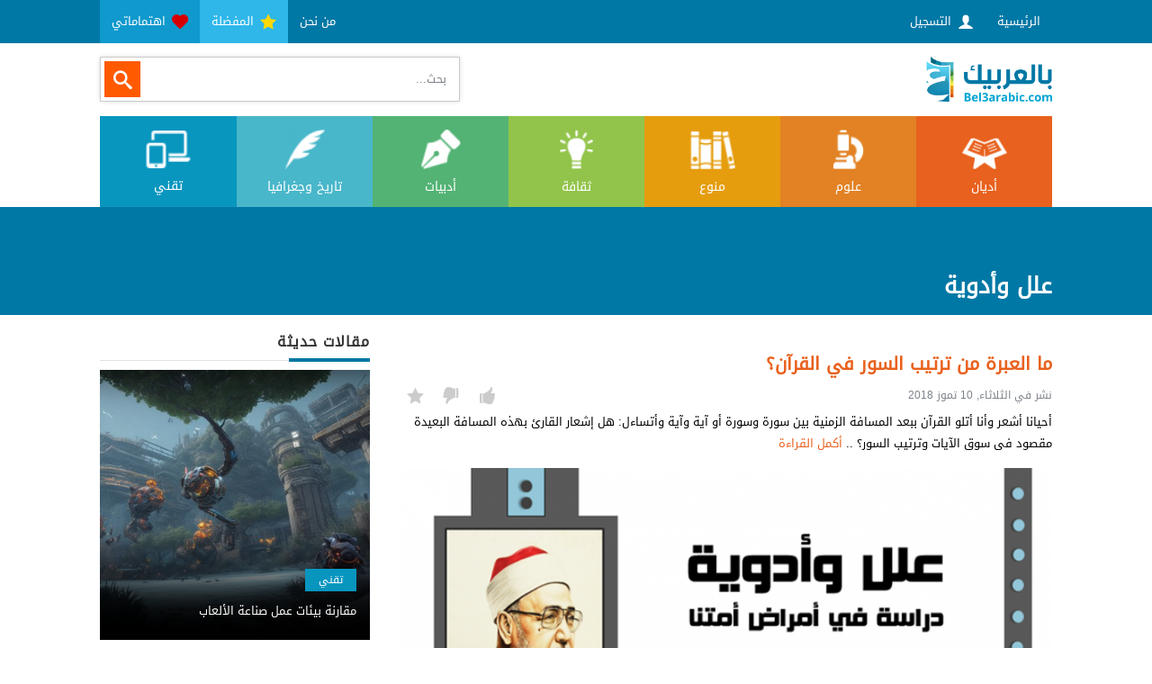

--- FILE ---
content_type: text/html; charset=UTF-8
request_url: https://bel3arabic.com/tags/%D8%B9%D9%84%D9%84+%D9%88%D8%A3%D8%AF%D9%88%D9%8A%D8%A9
body_size: 6671
content:
<!DOCTYPE html>
<html xmlns='http://www.w3.org/1999/xhtml' xml:lang='en-gb' lang='en-gb' >
	<head>
		<meta http-equiv="Content-Type" content="text/html; charset=UTF-8" />

			<link href='../styles/common.php?private=private&section=layout&ver=0.1298&l=ar' rel='stylesheet' type='text/css' />
			<link href='../styles/common_custom.php?private=private&ver=0.1298&files=1&l=ar' rel='stylesheet' type='text/css' />	
	<style>.feedList84027 .imageContainer:after{padding-top: 100%}.feedList18858 .imageContainer:after{padding-top: 100%}</style>	<script type='text/javascript'>
		siteVer = '0.1298'; root = '../'; htmlDOTS = '../';lang = 'ar';
		_ALIGN='Right'; _NALIGN='Left';	_DIR='rtl';	_NDIR='ltr';		pageSidis = "0aWgqereqaGlj9jUkae+r+Oln6mR3tjTjajiqqCiqpakpKSkpKSkpKSkpKSkpKSkkqbfqaOlkd/M1NSSqt+qpaKljtXU0NOe387Wnt/U4Jar3qajqY3j2NjSkavYpqGrpqScpaefqKCm6g==";
		
window.fbAsyncInit = function() {
	FB.init({
	  appId      				: FACEBOOK_GRAPH_APP_ID,
	  frictionlessRequests     	: true,
	  cookie     				: true,
	  xfbml      				: true,
	  version    				: "v"+FACEBOOK_GRAPH_VERSION
	});
	FB.Event.subscribe("auth.statusChange", onStatusChange);
	FB.getLoginStatus(function(response){
		facebookGraphCache.status = response.status;
		if(response.status==="connected")
			facebookGetPermissions(function(){});
	});
	
}
		
	</script>
	
<link rel="shortcut icon" type="image/x-icon" href="../lib/thumb.php?src=61086666273482162975.png&x=16&y=16" /><meta property="og:url" content="https://bel3arabic.com/tags/علل+وأدوية" />
<link rel="canonical" href="https://bel3arabic.com/tags/علل+وأدوية" />
<meta property="og:type" content="website" />
<meta property="og:site_name" content="بالعربيك" />
<meta property="fb:app_id" content="154540468631977" />
<meta property="fb:pages" content="bel3arabic" />
<title>علل وأدوية</title>
<meta property="og:title" content="علل وأدوية" />
<meta property="twitter:title" content="علل وأدوية" />
<meta name="description" content="استعرض المواضيع المتعلقة بـ `علل وأدوية` في موقع بالعربيك، العديد من المقالات المنوعة تمت إضافتها تحت بند `علل وأدوية`" />
<meta property="og:description" content="استعرض المواضيع المتعلقة بـ `علل وأدوية` في موقع بالعربيك، العديد من المقالات المنوعة تمت إضافتها تحت بند `علل وأدوية`" />
<meta property="twitter:description" content="استعرض المواضيع المتعلقة بـ `علل وأدوية` في موقع بالعربيك، العديد من المقالات المنوعة تمت إضافتها تحت بند `علل وأدوية`" />
<meta name="twitter:card" content="summary_large_image" />
<meta property="og:image" content="https://bel3arabic.com/lib/thumb.php?src=46538489963208018243.png&amp;x=300&amp;y=300" />
<meta property="twitter:image" content="https://bel3arabic.com/lib/thumb.php?src=46538489963208018243.png&amp;x=300&amp;y=300" />
<meta property="og:image" content="https://bel3arabic.com/lib/thumb.php?src=46538489963208018243.png&amp;amp;x=300&amp;amp;y=300" />
<meta property="twitter:image" content="https://bel3arabic.com/lib/thumb.php?src=46538489963208018243.png&amp;amp;x=300&amp;amp;y=300" />
<meta property="og:image:width" content="300" /> 
<meta property="og:image:height" content="300" /> 
<meta name="robots" content="index, follow" /> 
<meta name="author" content="بالعربيك"> 
		
	<!-- Facebook Pixel Code -->
<script>
  !function(f,b,e,v,n,t,s)
  {if(f.fbq)return;n=f.fbq=function(){n.callMethod?
  n.callMethod.apply(n,arguments):n.queue.push(arguments)};
  if(!f._fbq)f._fbq=n;n.push=n;n.loaded=!0;n.version='2.0';
  n.queue=[];t=b.createElement(e);t.async=!0;
  t.src=v;s=b.getElementsByTagName(e)[0];
  s.parentNode.insertBefore(t,s)}(window, document,'script',
  'https://connect.facebook.net/en_US/fbevents.js');
  fbq('init', '1163387410431036');
  fbq('track', 'PageView');
</script>
<noscript><img alt="Facebook Pixel" height="1" width="1" style="display:none"
  src="https://www.facebook.com/tr?id=1163387410431036&ev=PageView&noscript=1"
/></noscript>
<!-- End Facebook Pixel Code -->
	<script data-ad-client="ca-pub-3964158899024488" async src="https://pagead2.googlesyndication.com/pagead/js/adsbygoogle.js"></script>

	
<meta property="og:url" content="https://bel3arabic.com/tags/علل+وأدوية" />
<link rel="canonical" href="https://bel3arabic.com/tags/علل+وأدوية" />
<meta property="og:type" content="website" />
<meta property="og:site_name" content="بالعربيك" />
<meta property="fb:app_id" content="154540468631977" />
<meta property="fb:pages" content="bel3arabic" />
<meta property="og:title" content="علل وأدوية - بالعربيك" />
<meta property="twitter:title" content="علل وأدوية - بالعربيك" />
<meta property="og:description" content="استعرض المواضيع المتعلقة بـ `علل وأدوية` في موقع بالعربيك، العديد من المقالات المنوعة تمت إضافتها تحت بند `علل وأدوية`" />
<meta property="twitter:description" content="استعرض المواضيع المتعلقة بـ `علل وأدوية` في موقع بالعربيك، العديد من المقالات المنوعة تمت إضافتها تحت بند `علل وأدوية`" />
<meta name="twitter:card" content="summary_large_image" />
<meta property="og:image" content="https://bel3arabic.com/lib/thumb.php?src=46538489963208018243.png&amp;x=300&amp;y=300" />
<meta property="twitter:image" content="https://bel3arabic.com/lib/thumb.php?src=46538489963208018243.png&amp;x=300&amp;y=300" />
<meta property="og:image:width" content="300" /> 
<meta property="og:image:height" content="300" /> 

	<meta name="viewport" content="width=device-width, minimum-scale=1.0, maximum-scale=1.0, user-scalable=no">
	</head>
	<body class="innerPages ">
		<div id="fb-root"></div>
		
		
		<div class="aboveWrapper">
        
		<div class="above fixedWidth">
			<div class="aboveInner clearfix">
				
					<div id="menu_27823" class="menu_aboveWrapper menuWrapper "><div class="menu_aboveBody menuBody"><ul class="menu_above sf-menu clearfix menuInner menu_aboveInner"><li ><a  href="../home">الرئيسية</a></li><li class="nfloat lightBackground showOnMobile"><a  href="../feeds/اهتماماتي"><span style="color: #d60000" class="menuItemIcon icon-heart3"></span> اهتماماتي</a></li><li class="nfloat lighterBackground showOnMobile"><a  href="../feeds/المفضلة"><span style="color: #ffd800" class="menuItemIcon icon-star3"></span> المفضلة</a></li><li class="nfloat"><a  href="../articles/1-من-نحن">من نحن</a></li><li class=" showOnMobile"><a href="javascript: signWithFacebook()" class="signInWithFacebookButtonx"><span class="icon-user"></span> التسجيل</a></li></ul></div></div>				
                
			</div>
		</div>
		<div class="aboveMobileWrapperToggler">
			<span class="icon-navicon toShowMobileAbove"></span>
			<span class="icon-close toHideMobileAbove"></span>
		</div>
		<div class="mobileFeedsSearchToggler"><span class="icon-search"></span></div>
</div>
<div class="aboveMobileWrapper"></div>

		<div class="headerWrapper">
        
		<div class="header fixedWidth">
			<div class="headerInner clearfix">
				<div class="headerLogo">
					<a href="../home" >
						<img alt="بالعربيك - لترقَ بنفسك" src="../lib/thumb.php?src=23562870767454783694.png&x=256&y=100" />
					</a>
				</div>
				<div class="headerSearch">
					    <div class="feedsSearch ">
        <form class="feedsSearchForm" method="GET" action="../feed/search.php">
            <div class="searchInputWrap relative">
                <label class="waterMark waterMark_1">بحث...</label>
                <input name="keyword" type="text" class="searchKeyword toWaterMark" value="" />
            </div>
            <button name="searchSubmit" type="submit" class="submit searchSubmit" value="بحث"> <span class="icon-search"></span> </button>
            <div class="submit searchCancel"> <span class="icon-cancel-circle"></span> </div>
        </form>
    </div>
					</div>
			</div>
		</div>
	
</div>
		<div class="navbarWrapper">
	<div class="navbarToScroll">
		<div class="navbar fixedWidth">
			<div class="navbarInner clearfix">
				
				
				
				<div id="menu_65129" class="menu_navbarWrapper menuWrapper  menuAsTable"><div class="menu_navbarBody menuBody"><ul class="menu_navbar sf-menu clearfix menuInner menu_navbarInner"><li class="categoryMenuItem colorizeBackground category_religions"><a href="../categories/أديان"><img alt="أديان" src="../lib/thumb.php?src=religions.png" /> أديان</a></li><li class="categoryMenuItem colorizeBackground category_science"><a href="../categories/علوم"><img alt="علوم" src="../lib/thumb.php?src=science.png" /> علوم</a></li><li class="categoryMenuItem colorizeBackground category_mix"><a href="../categories/منوع"><img alt="منوع" src="../lib/thumb.php?src=mix.png" /> منوع</a></li><li class="categoryMenuItem colorizeBackground category_culture"><a href="../categories/ثقافة"><img alt="ثقافة" src="../lib/thumb.php?src=culture.png" /> ثقافة</a></li><li class="categoryMenuItem colorizeBackground category_literature"><a href="../categories/أدبيات"><img alt="أدبيات" src="../lib/thumb.php?src=literature.png" /> أدبيات</a></li><li class="categoryMenuItem colorizeBackground category_history"><a href="../categories/تاريخ+وجغرافيا"><img alt="تاريخ وجغرافيا" src="../lib/thumb.php?src=history.png" /> تاريخ وجغرافيا</a></li><li class="categoryMenuItem colorizeBackground category_tech"><a href="../categories/تقني"><img alt="تقني" src="../lib/thumb.php?src=tech.png" /> تقني</a></li></ul></div></div>			
			</div>
		</div>
	</div>
</div>
		<div class="breadcrumbsWrapper colorizeBackground">
        
		<div class="breadcrumbs fixedWidth">
			<div class="breadcrumbsInner clearfix">
				<div class="breadcrumbsSubTitle">
									</div>
				<div class="breadcrumbsTitle">
					<h1>علل وأدوية</h1>
				</div>
			</div>
		</div>
	
</div>
        
		<div class="mainContentWrapper">
        
			<div class="mainContent fixedWidth">
				<div class="mainContentInner clearfix">
					<div class="bigSide">
						
						
						<div class="mainContentDiv">
							<div class="feedsArea"><div class="feedsAreaLoading"><img src="../images/feeds_loading.png" alt="الرجاء الانتظار قليلاً" /></div></div>
						</div>
					
					
                    </div>
                    <div class="smallSide stickableSidebar">
	<div class="smallSideInner">
	<div class="verticalBoxPositionType  clearfix boxes boxes_sidebar"><div style="" class="box box_structure_extension"><div class="boxInner "><div class="block " style="">
	<div class="blockInner">
		<div class="block-title clearfix"><h6>مقالات حديثة</h6><span class="tools"></span></div>
		
		<div class="block-body clearfix">
			
			<div class="boxValue"><div class="feedList84027"><div class="feedListRow  rowTemplate row feedListRow_image_category_title_overlay category_tech mightNotContainPadding feedType_photo" data-id="6566e2fa413b2da0a908ecb3">
	<div class="feedListRowInner">
		<div class="feedListRowPhoto">
			<div class="imageContainer colorizeBackground"><img alt="مقارنة بيئات عمل صناعة الألعاب" src="../lib/thumb.php?src=../file/local/unity_games_engine_unreal_games_engine_go_0.jpg&zc=1&x=425&y=425&q=85" /></div>
			<div class="feedListRowOverlay">
				<div class="feedListRowCategory colorizeBackground">
					<a href="../categories/تقني">تقني</a>
				</div>
				<div class="feedListRowTitle">
					<h3><a href="../feeds/4549-مقارنة-بيئات-عمل-صناعة-الألعاب">مقارنة بيئات عمل صناعة الألعاب</a></h3>
				</div>
				
				<a title="مقارنة بيئات عمل صناعة الألعاب" class="URLLayer" href="../feeds/4549-مقارنة-بيئات-عمل-صناعة-الألعاب"></a>
			</div>
			<div class="feedListRowButtonsWrapper">
				<div class="feedListRowButtonsBody feedActionButtons">
					<div data-action-type="favorite" class="feedActionButton colorizeBackground otherColor2 feedActionButton_favorite disabled"><span class="icon-star3"></span></div>
				</div>
				<a title="مقارنة بيئات عمل صناعة الألعاب" class="URLLayer" href="../feeds/4549-مقارنة-بيئات-عمل-صناعة-الألعاب"></a>
			</div>
			<a title="مقارنة بيئات عمل صناعة الألعاب" class="URLLayer" href="../feeds/4549-مقارنة-بيئات-عمل-صناعة-الألعاب"></a>
		</div>
	</div>
</div><div class="feedListRow  rowTemplate row feedListRow_image_category_title_overlay category_science mightNotContainPadding feedType_photo" data-id="6565cb9b413b2da0a908ecb2">
	<div class="feedListRowInner">
		<div class="feedListRowPhoto">
			<div class="imageContainer colorizeBackground"><img alt="الألوان: أنواعها وأنظمتها وكيفية مزجها" src="../lib/thumb.php?src=../file/local/colors_paint_brush_mix_colors_generate_co_1.jpg&zc=1&x=425&y=425&q=85" /></div>
			<div class="feedListRowOverlay">
				<div class="feedListRowCategory colorizeBackground">
					<a href="../categories/علوم">علوم</a>
				</div>
				<div class="feedListRowTitle">
					<h3><a href="../feeds/4548-الألوان-أنواعها-وأنظمتها-وكيفية-مزجها">الألوان: أنواعها وأنظمتها وكيفية مزجها</a></h3>
				</div>
				
				<a title="الألوان: أنواعها وأنظمتها وكيفية مزجها" class="URLLayer" href="../feeds/4548-الألوان-أنواعها-وأنظمتها-وكيفية-مزجها"></a>
			</div>
			<div class="feedListRowButtonsWrapper">
				<div class="feedListRowButtonsBody feedActionButtons">
					<div data-action-type="favorite" class="feedActionButton colorizeBackground otherColor2 feedActionButton_favorite disabled"><span class="icon-star3"></span></div>
				</div>
				<a title="الألوان: أنواعها وأنظمتها وكيفية مزجها" class="URLLayer" href="../feeds/4548-الألوان-أنواعها-وأنظمتها-وكيفية-مزجها"></a>
			</div>
			<a title="الألوان: أنواعها وأنظمتها وكيفية مزجها" class="URLLayer" href="../feeds/4548-الألوان-أنواعها-وأنظمتها-وكيفية-مزجها"></a>
		</div>
	</div>
</div><div class="feedListRow  rowTemplate row feedListRow_image_category_title_overlay category_science mightNotContainPadding feedType_photo" data-id="655f0f3dc0457fa16b067f72">
	<div class="feedListRowInner">
		<div class="feedListRowPhoto">
			<div class="imageContainer colorizeBackground"><img alt="غرير العسل: الحيوان الشجاع الذي لا يخاف" src="../lib/thumb.php?src=../file/local/honey_badger_ratel_forest_realistic_no_f_0.jpg&zc=1&x=425&y=425&q=85" /></div>
			<div class="feedListRowOverlay">
				<div class="feedListRowCategory colorizeBackground">
					<a href="../categories/علوم">علوم</a>
				</div>
				<div class="feedListRowTitle">
					<h3><a href="../feeds/4547-غرير-العسل-الحيوان-الشجاع-الذي-لا-يخاف">غرير العسل: الحيوان الشجاع الذي لا يخاف</a></h3>
				</div>
				
				<a title="غرير العسل: الحيوان الشجاع الذي لا يخاف" class="URLLayer" href="../feeds/4547-غرير-العسل-الحيوان-الشجاع-الذي-لا-يخاف"></a>
			</div>
			<div class="feedListRowButtonsWrapper">
				<div class="feedListRowButtonsBody feedActionButtons">
					<div data-action-type="favorite" class="feedActionButton colorizeBackground otherColor2 feedActionButton_favorite disabled"><span class="icon-star3"></span></div>
				</div>
				<a title="غرير العسل: الحيوان الشجاع الذي لا يخاف" class="URLLayer" href="../feeds/4547-غرير-العسل-الحيوان-الشجاع-الذي-لا-يخاف"></a>
			</div>
			<a title="غرير العسل: الحيوان الشجاع الذي لا يخاف" class="URLLayer" href="../feeds/4547-غرير-العسل-الحيوان-الشجاع-الذي-لا-يخاف"></a>
		</div>
	</div>
</div><div class="feedListRow  rowTemplate row feedListRow_image_category_title_overlay category_mix mightNotContainPadding feedType_photo" data-id="655b100cd86d4b1155078842">
	<div class="feedListRowInner">
		<div class="feedListRowPhoto">
			<div class="imageContainer colorizeBackground"><img alt="طريقة عمل كيكة الباونتي" src="../lib/thumb.php?src=../file/local/delicious_bounty_cake_1.jpg&zc=1&x=425&y=425&q=85" /></div>
			<div class="feedListRowOverlay">
				<div class="feedListRowCategory colorizeBackground">
					<a href="../categories/منوع">منوع</a>
				</div>
				<div class="feedListRowTitle">
					<h3><a href="../feeds/4545-طريقة-عمل-كيكة-الباونتي">طريقة عمل كيكة الباونتي</a></h3>
				</div>
				
				<a title="طريقة عمل كيكة الباونتي" class="URLLayer" href="../feeds/4545-طريقة-عمل-كيكة-الباونتي"></a>
			</div>
			<div class="feedListRowButtonsWrapper">
				<div class="feedListRowButtonsBody feedActionButtons">
					<div data-action-type="favorite" class="feedActionButton colorizeBackground otherColor2 feedActionButton_favorite disabled"><span class="icon-star3"></span></div>
				</div>
				<a title="طريقة عمل كيكة الباونتي" class="URLLayer" href="../feeds/4545-طريقة-عمل-كيكة-الباونتي"></a>
			</div>
			<a title="طريقة عمل كيكة الباونتي" class="URLLayer" href="../feeds/4545-طريقة-عمل-كيكة-الباونتي"></a>
		</div>
	</div>
</div><div class="feedListRow  rowTemplate row feedListRow_image_category_title_overlay category_culture mightNotContainPadding feedType_photo" data-id="655b11b9fa99b5c82b02f452">
	<div class="feedListRowInner">
		<div class="feedListRowPhoto">
			<div class="imageContainer colorizeBackground"><img alt="التوتر وتشتت الذهن" src="../lib/thumb.php?src=../file/local/adhd_30_years_old_man_1.jpg&zc=1&x=425&y=425&q=85" /></div>
			<div class="feedListRowOverlay">
				<div class="feedListRowCategory colorizeBackground">
					<a href="../categories/ثقافة">ثقافة</a>
				</div>
				<div class="feedListRowTitle">
					<h3><a href="../feeds/4544-التوتر-وتشتت-الذهن">التوتر وتشتت الذهن</a></h3>
				</div>
				
				<a title="التوتر وتشتت الذهن" class="URLLayer" href="../feeds/4544-التوتر-وتشتت-الذهن"></a>
			</div>
			<div class="feedListRowButtonsWrapper">
				<div class="feedListRowButtonsBody feedActionButtons">
					<div data-action-type="favorite" class="feedActionButton colorizeBackground otherColor2 feedActionButton_favorite disabled"><span class="icon-star3"></span></div>
				</div>
				<a title="التوتر وتشتت الذهن" class="URLLayer" href="../feeds/4544-التوتر-وتشتت-الذهن"></a>
			</div>
			<a title="التوتر وتشتت الذهن" class="URLLayer" href="../feeds/4544-التوتر-وتشتت-الذهن"></a>
		</div>
	</div>
</div></div></div>
		</div>
	</div>
</div></div></div><div style="" class="box box_structure_extension"><div class="boxInner "><div class="block " style="">
	<div class="blockInner">
		<div class="block-title clearfix"><h6>الأكثر قراءةً</h6><span class="tools"></span></div>
		
		<div class="block-body clearfix">
			
			<div class="boxValue"><div class="feedList18858"><div class="feedListRow  rowTemplate row feedListRow_image_category_title_overlay category_history mightNotContainPadding feedType_photo" data-id="933240990057363_1262885160426276">
	<div class="feedListRowInner">
		<div class="feedListRowPhoto">
			<div class="imageContainer colorizeBackground"><img alt="هل تعلم من هم دهاة العرب الأربعة ؟" src="../lib/thumb.php?src=../file/facebook/5b279307842636540435a392/media/1262885160426276.jpg&zc=1&x=425&y=425&q=85" /></div>
			<div class="feedListRowOverlay">
				<div class="feedListRowCategory colorizeBackground">
					<a href="../categories/تاريخ+وجغرافيا">تاريخ وجغرافيا</a>
				</div>
				<div class="feedListRowTitle">
					<h3><a href="../feeds/1084-هل-تعلم-من-هم-دهاة-العرب-الأربعة">هل تعلم من هم دهاة العرب الأربعة ؟</a></h3>
				</div>
				
				<a title="هل تعلم من هم دهاة العرب الأربعة ؟" class="URLLayer" href="../feeds/1084-هل-تعلم-من-هم-دهاة-العرب-الأربعة"></a>
			</div>
			<div class="feedListRowButtonsWrapper">
				<div class="feedListRowButtonsBody feedActionButtons">
					<div data-action-type="favorite" class="feedActionButton colorizeBackground otherColor2 feedActionButton_favorite disabled"><span class="icon-star3"></span></div>
				</div>
				<a title="هل تعلم من هم دهاة العرب الأربعة ؟" class="URLLayer" href="../feeds/1084-هل-تعلم-من-هم-دهاة-العرب-الأربعة"></a>
			</div>
			<a title="هل تعلم من هم دهاة العرب الأربعة ؟" class="URLLayer" href="../feeds/1084-هل-تعلم-من-هم-دهاة-العرب-الأربعة"></a>
		</div>
	</div>
</div><div class="feedListRow  rowTemplate row feedListRow_image_category_title_overlay category_literature mightNotContainPadding feedType_photo" data-id="369614033136676_1870808139683917">
	<div class="feedListRowInner">
		<div class="feedListRowPhoto">
			<div class="imageContainer colorizeBackground"><img alt="فيضٌ من غيض أم غيضٌ من فيض؟" src="../lib/thumb.php?src=../file/facebook/5a7424a184263616b8079053/media/1870808109683920.jpg&zc=1&x=425&y=425&q=85" /></div>
			<div class="feedListRowOverlay">
				<div class="feedListRowCategory colorizeBackground">
					<a href="../categories/أدبيات">أدبيات</a>
				</div>
				<div class="feedListRowTitle">
					<h3><a href="../feeds/2717-فيض-من-غيض-أم-غيض-من-فيض">فيضٌ من غيض أم غيضٌ من فيض؟</a></h3>
				</div>
				
				<a title="فيضٌ من غيض أم غيضٌ من فيض؟" class="URLLayer" href="../feeds/2717-فيض-من-غيض-أم-غيض-من-فيض"></a>
			</div>
			<div class="feedListRowButtonsWrapper">
				<div class="feedListRowButtonsBody feedActionButtons">
					<div data-action-type="favorite" class="feedActionButton colorizeBackground otherColor2 feedActionButton_favorite disabled"><span class="icon-star3"></span></div>
				</div>
				<a title="فيضٌ من غيض أم غيضٌ من فيض؟" class="URLLayer" href="../feeds/2717-فيض-من-غيض-أم-غيض-من-فيض"></a>
			</div>
			<a title="فيضٌ من غيض أم غيضٌ من فيض؟" class="URLLayer" href="../feeds/2717-فيض-من-غيض-أم-غيض-من-فيض"></a>
		</div>
	</div>
</div><div class="feedListRow  rowTemplate row feedListRow_image_category_title_overlay category_science mightNotContainPadding feedType_photo" data-id="255726894938118_292481507929323">
	<div class="feedListRowInner">
		<div class="feedListRowPhoto">
			<div class="imageContainer colorizeBackground"><img alt="هل أتناول الدواء قبل أم أثناء أم بعد الأكل ؟" src="../lib/thumb.php?src=../file/facebook/5ae43cdf842636560e68e192/media/292481507929323.jpg&zc=1&x=425&y=425&q=85" /></div>
			<div class="feedListRowOverlay">
				<div class="feedListRowCategory colorizeBackground">
					<a href="../categories/علوم">علوم</a>
				</div>
				<div class="feedListRowTitle">
					<h3><a href="../feeds/694-هل-أتناول-الدواء-قبل-أم-أثناء-أم-بعد-الأكل">هل أتناول الدواء قبل أم أثناء أم بعد الأكل ؟</a></h3>
				</div>
				
				<a title="هل أتناول الدواء قبل أم أثناء أم بعد الأكل ؟" class="URLLayer" href="../feeds/694-هل-أتناول-الدواء-قبل-أم-أثناء-أم-بعد-الأكل"></a>
			</div>
			<div class="feedListRowButtonsWrapper">
				<div class="feedListRowButtonsBody feedActionButtons">
					<div data-action-type="favorite" class="feedActionButton colorizeBackground otherColor2 feedActionButton_favorite disabled"><span class="icon-star3"></span></div>
				</div>
				<a title="هل أتناول الدواء قبل أم أثناء أم بعد الأكل ؟" class="URLLayer" href="../feeds/694-هل-أتناول-الدواء-قبل-أم-أثناء-أم-بعد-الأكل"></a>
			</div>
			<a title="هل أتناول الدواء قبل أم أثناء أم بعد الأكل ؟" class="URLLayer" href="../feeds/694-هل-أتناول-الدواء-قبل-أم-أثناء-أم-بعد-الأكل"></a>
		</div>
	</div>
</div><div class="feedListRow  rowTemplate row feedListRow_image_category_title_overlay category_science mightNotContainPadding feedType_photo" data-id="255726894938118_329838594193614">
	<div class="feedListRowInner">
		<div class="feedListRowPhoto">
			<div class="imageContainer colorizeBackground"><img alt=" هل هناك إصابة بالسكري مؤقتة ؟ " src="../lib/thumb.php?src=../file/facebook/5ae43cdf842636560e68e192/media/329838594193614.jpg&zc=1&x=425&y=425&q=85" /></div>
			<div class="feedListRowOverlay">
				<div class="feedListRowCategory colorizeBackground">
					<a href="../categories/علوم">علوم</a>
				</div>
				<div class="feedListRowTitle">
					<h3><a href="../feeds/643--هل-هناك-إصابة-بالسكري-مؤقتة"> هل هناك إصابة بالسكري مؤقتة ؟ </a></h3>
				</div>
				
				<a title=" هل هناك إصابة بالسكري مؤقتة ؟ " class="URLLayer" href="../feeds/643--هل-هناك-إصابة-بالسكري-مؤقتة"></a>
			</div>
			<div class="feedListRowButtonsWrapper">
				<div class="feedListRowButtonsBody feedActionButtons">
					<div data-action-type="favorite" class="feedActionButton colorizeBackground otherColor2 feedActionButton_favorite disabled"><span class="icon-star3"></span></div>
				</div>
				<a title=" هل هناك إصابة بالسكري مؤقتة ؟ " class="URLLayer" href="../feeds/643--هل-هناك-إصابة-بالسكري-مؤقتة"></a>
			</div>
			<a title=" هل هناك إصابة بالسكري مؤقتة ؟ " class="URLLayer" href="../feeds/643--هل-هناك-إصابة-بالسكري-مؤقتة"></a>
		</div>
	</div>
</div></div></div>
		</div>
	</div>
</div></div></div><div style="" class="box box_structure_extension"><div class="boxInner "><div class="block " style="">
	<div class="blockInner">
		<div class="block-title clearfix"><h6>وسوم شائعة</h6><span class="tools"></span></div>
		
		<div class="block-body clearfix">
			
			<div class="boxValue"><div style="font-size: 0.9em" class="tagCloudItem"><a  href="../tags/الطب">الطب</a></div> <div style="font-size: 0.9em" class="tagCloudItem"><a  href="../tags/كتب">كتب</a></div> <div style="font-size: 0.9em" class="tagCloudItem"><a  href="../tags/أبحاث+علمية">أبحاث علمية</a></div> <div style="font-size: 2.2em" class="tagCloudItem"><a  href="../tags/المحتوى+العلمي">المحتوى العلمي</a></div> <div style="font-size: 1.3em" class="tagCloudItem"><a rel="nofollow" href="../tags/أكاديمية">أكاديمية</a></div> <div style="font-size: 1.3em" class="tagCloudItem"><a  href="../tags/المجتمع">المجتمع</a></div> <div style="font-size: 0.9em" class="tagCloudItem"><a  href="../tags/التاريخ">التاريخ</a></div> <div style="font-size: 0.9em" class="tagCloudItem"><a  href="../tags/أمراض">أمراض</a></div> <div style="font-size: 2.1em" class="tagCloudItem"><a rel="nofollow" href="../tags/تساؤلات">تساؤلات</a></div> <div style="font-size: 0.9em" class="tagCloudItem"><a  href="../tags/التطور">التطور</a></div> <div style="font-size: 0.9em" class="tagCloudItem"><a  href="../tags/جسم+الإنسان">جسم الإنسان</a></div> <div style="font-size: 0.9em" class="tagCloudItem"><a  href="../tags/دراسات+علمية">دراسات علمية</a></div> <div style="font-size: 0.9em" class="tagCloudItem"><a  href="../tags/أعراض">أعراض</a></div> <div style="font-size: 1.2em" class="tagCloudItem"><a  href="../tags/العلم">العلم</a></div> <div style="font-size: 0.9em" class="tagCloudItem"><a  href="../tags/قراء+الكتب">قراء الكتب</a></div> </div>
		</div>
	</div>
</div></div></div></div>	</div>
</div>
				</div>
			</div>
		</div>
		
		
		<div id="scrollUpDiv" class="scrollUpDiv">
	<div class="scrollUpDivInner">
		<span class="icon-angle-up"></span>
	</div>
</div>
		<div class="footerWrapper">
	<div class="footer fixedWidth">
		<div class="footerInner clearfix">
			<div class="footerLogo">
				<a href="../home" >
					<img alt="بالعربيك - لترقَ بنفسك" src="../lib/thumb.php?src=85390559255338739345.png" />
				</a>
			</div>
			<div class="footerMenuAndCopyRights">
				<div class="footerMenu">
					<div id="menu_79949" class="menu_footerWrapper menuWrapper "><div class="menu_footerBody menuBody"><ul class="menu_footer sf-menu clearfix menuInner menu_footerInner"><li ><a  href="../forms/contact">اتصل بنا</a></li><li ><a class="emptyMenuItemLink" href="javascript: void(0)">مصادرنا</a></li><li ><a  href="../articles/1-من-نحن">من نحن</a></li><li ><a  href="../articles/3-كيفية-عمل-موقع-بالعربيك">كيفية عمل موقع بالعربيك</a></li><li ><a  href="../sitemap/list">خارطة الموقع</a></li><li ><a  href="../articles/5-سياسة-الخصوصية">سياسة الخصوصية</a></li></ul></div></div>				</div>
				<div class="footerCopyRights">
					يمكنكم النشر مع ذكر المصدر © بالعربيك 2018				</div>
			</div>
		</div>
	</div>
</div>
<div class="coloredFooterBar">
</div>
        
        
		
		
		<div id="dialogDiv"></div>

			<script type='text/javascript' src='../scripts/jQuery/jquery-1.11.3.min.js?ver=0.1298&l=ar'></script>
			<script type='text/javascript' src='../scripts/common.php?private=private&ver=0.1298&l=ar'></script>
			<script type='text/javascript' src='../scripts/common_custom.php?ver=0.1298&d=rtl&files=1'></script>	<script type='text/javascript'>
		canControlReviewedPosts = false;
var feedsSelector = $(".feedsArea");
applyScrollAjaxNotify(feedsSelector, {
					noDefaultRequest: false,
					onCheckPointReached: function(){
						feedsSelector.data('feeds-data')['page']++;
						loadAjaxFacebookFeeds(feedsSelector)
					}
				});
				
feedsSelector.data("feeds-data", {
				set: [],
				setSidis: "0aWfqereqaOlj+Pp39GSr+OloqmRzNLj1OPUkqrfqqiqjdjY5dCRqs2noKvipqSukt/N1uKNqtClnqnr2Kagr+OlnaipjUcoRPFI9I9F+EwTQxtI90T5RxSPqu3s",
				page: 0
			});
loadAjaxFacebookFeeds(feedsSelector)

		
		;(function(d, s, id) {
			  var js, fjs = d.getElementsByTagName(s)[0];
			  if (d.getElementById(id)) return;
			  js = d.createElement(s); js.id = id;
			  js.src = "//connect.facebook.net/en_US/all.js#xfbml=1";
			  fjs.parentNode.insertBefore(js, fjs);
			}(document, "script", "facebook_like-jssdk"));
		
		

			$(".feedListRow").find(".feedActionButton").click(ListFeedActionButtonClicked);
			
			
			
				$(document).ready(function(){
		convertToLoadImages();
$(document).tooltip({"position":{"at":"left bottom","my":"right top+7"},"content":function() { return $(this).prop("title");},"show":{"delay":500},"items":"span, input, textarea","close":function(event, ui){ui.tooltip.hover(function(){$(this).stop(true).fadeTo(400, 1); },function(){$(this).fadeOut(400, function(){$(this).remove();});});}})

$("label.waterMark").inFieldLabels({fadeOpacity: 0.3});
	
			for(var j in changeAllOnReadyVariable) {
				$(changeAllOnReadyVariable[j]).change();
			}
			allIsOnReadyChanged = true;
		});
						$(window).load(function(){
		loadImage('../images/defaultImages/progress_bar.gif');loadImage('../images/defaultImages/loader.gif');		});
			</script>
			<!-- Global site tag (gtag.js) - Google Analytics -->
<script async src="https://www.googletagmanager.com/gtag/js?id=UA-113769632-1"></script>
<script>
  window.dataLayer = window.dataLayer || [];
  function gtag(){dataLayer.push(arguments);}
  gtag('js', new Date());

  gtag('config', 'UA-113769632-1');
</script>
			
	<script defer src="https://static.cloudflareinsights.com/beacon.min.js/vcd15cbe7772f49c399c6a5babf22c1241717689176015" integrity="sha512-ZpsOmlRQV6y907TI0dKBHq9Md29nnaEIPlkf84rnaERnq6zvWvPUqr2ft8M1aS28oN72PdrCzSjY4U6VaAw1EQ==" data-cf-beacon='{"version":"2024.11.0","token":"bec138055cb044bb96d62f4c18e528a0","r":1,"server_timing":{"name":{"cfCacheStatus":true,"cfEdge":true,"cfExtPri":true,"cfL4":true,"cfOrigin":true,"cfSpeedBrain":true},"location_startswith":null}}' crossorigin="anonymous"></script>
</body>

</html>


--- FILE ---
content_type: text/html; charset=utf-8
request_url: https://www.google.com/recaptcha/api2/aframe
body_size: 268
content:
<!DOCTYPE HTML><html><head><meta http-equiv="content-type" content="text/html; charset=UTF-8"></head><body><script nonce="3tzAmqZxtnaZzqTZVk_Tiw">/** Anti-fraud and anti-abuse applications only. See google.com/recaptcha */ try{var clients={'sodar':'https://pagead2.googlesyndication.com/pagead/sodar?'};window.addEventListener("message",function(a){try{if(a.source===window.parent){var b=JSON.parse(a.data);var c=clients[b['id']];if(c){var d=document.createElement('img');d.src=c+b['params']+'&rc='+(localStorage.getItem("rc::a")?sessionStorage.getItem("rc::b"):"");window.document.body.appendChild(d);sessionStorage.setItem("rc::e",parseInt(sessionStorage.getItem("rc::e")||0)+1);localStorage.setItem("rc::h",'1769068496538');}}}catch(b){}});window.parent.postMessage("_grecaptcha_ready", "*");}catch(b){}</script></body></html>

--- FILE ---
content_type: text/css;charset=UTF-8
request_url: https://bel3arabic.com/styles/common_custom.php?private=private&ver=0.1298&files=1&l=ar
body_size: 5376
content:
.notificationTiming{margin-right:5px;}#notificationsDiv{overflow-x:hidden;}#notificationsDiv li{width:450px;white-space:normal;}.notificationTiming{font-size:11px;color:#999;}.notificationBottom{line-height:18px;}.notificationRow{padding:4px 0px;border-top:1px solid #DDD;}.menuWrapper ul li.menuNotificationRow.notSeen:hover{background:#CFDEFF;}.notificationRow.notSeen,.menuWrapper ul li.menuNotificationRow.notSeen{background:#F5F5F5;}.menuWrapper .sf-menu #notificationsDiv li{white-space:normal;}#notificationsLoadingId img{max-width:100%;max-height:100%;}.menuWrapper .notificationAvatar img{padding-top:5px;}.notificationAvatar img{width:100%;height:auto;max-width:none;max-height:none;padding-left:5px;}.notificationAvatar{width:8%;}.notificationTextBody{width:100%;}.noAvatar.notificationBody{width:100%;}.notificationBody{width:92%;position:relative;}.notificationAvatar,.notificationBody{display:inline-block;vertical-align:top;}.notificationTop .imageContainer{max-width:none;max-height:none;}.notificationTop{width:100%;}.switchNotificationSeenStatus{position:absolute;left:8px;bottom:0px;top:0px;margin:auto;height:50%;cursor:pointer;}.menuWrapper ul .menuNotificationRow,.notificationRow{line-height:20px;float:none;}.menuWrapper ul .menuNotificationRow a{padding:4px 1em 4px;padding-left:0.5em;display:block;}.notificationAvatar .userPanelBasePhoto img{border:0px;}.notificationAvatar .userPanelBasePhoto{max-width:none;max-height:none;}.articleView{}.articleViewPhoto{text-align:center;margin-bottom:10px;border:0px;background:none;}.photo_beside .articleViewPhoto,.photo_beside_nfloat .articleViewPhoto{width:50%;padding-bottom:15px;margin-bottom:0px;}.photo_beside_nfloat .articleViewPhoto{float:left;padding-right:15px;}.photo_beside .articleViewPhoto{float:right;padding-left:15px;}.articleViewPhoto img{height:auto;max-width:100%;}.articleViewDescription{text-align:justify;font-size:1.2rem;line-height:2rem;}.article_categoryWrap .button{width:auto;min-width:0px;}.articleViewYoutubeVideo{margin-bottom:20px;}.mainArticleThenOthers.mainArticleBesideOthers .otherArticles,.mainArticleThenOthers.mainArticleBesideOthers .mainArticle{float:right;}.mainArticleThenOthers.mainArticleBesideOthers .otherArticles{width:60%;}.mainArticleThenOthers.mainArticleBesideOthers .mainArticle{width:40%;padding-left:5px;}.mainArticleTitle{margin-bottom:5px;}.mainArticleThenOthers.mainArticleBesideOthers .mainArticle .mainArticlePhoto{margin-bottom:10px;}.mainArticleThenOthers.mainArticleAboveOthers .mainArticle .mainArticlePhoto{float:left;width:60%;padding:0px 5px;}.mainArticleThenOthers.mainArticleAboveOthers .mainArticle .mainArticleTitleAndDescription{float:right;width:40%;padding-right:5px;}.mainArticleThenOthers.mainArticleAboveOthers .mainArticle{margin-bottom:20px;}.mainArticleReadMoreButton,.mainArticleThenOthersMoreButton{float:left;margin-top:5px;}@media (max-width:675px){.mainArticlePhoto{margin-bottom:5px;}.articleViewPhoto{margin-left:0px;margin-right:0px;}.mainArticleThenOthers.mainArticleBesideOthers .mainArticle,.mainArticleThenOthers.mainArticleBesideOthers .otherArticles,.mainArticleThenOthers.mainArticleAboveOthers .mainArticle .mainArticleTitleAndDescription,.mainArticleThenOthers.mainArticleAboveOthers .mainArticle .mainArticlePhoto,.articleViewPhoto{width:100%;}}@media (max-width:480px){}.ui_tabs.ui-tabs .ui-tabs-nav li,.ui_tabs li{float:right;}.ui-accordion .ui-accordion-header .ui-accordion-header-icon{right:0.5em;left:auto;}.ui-accordion .ui-accordion-icons{padding-left:0.7em;padding-right:2.2em;}.ui-spinner .ui-spinner-button{left:0px;right:auto;}.ui-spinner a.ui-spinner-button{border-right:1px solid #D3D3D3;border-left:medium none;}.facebookPageHeaderWrapper{box-shadow:1px 3px 3px rgba(0,0,0,0.3);}.facebookPageHeaderWrapper .facebookPageHeader{position:relative;}.facebookPageHeaderWrapper .facebookPageCoverWrapper{}.facebookPageHeaderWrapper .facebookPageCover{height:300px;background-repeat:no-repeat;background-size:cover;background-position:center center;}.facebookPageHeaderWrapper .facebookPageHeaderButtons .button span,.facebookPageHeaderWrapper .facebookPageHeaderInfo .button span{height:25px;line-height:25px;}.facebookPageHeaderWrapper .facebookPageHeaderButtons .button,.facebookPageHeaderWrapper .facebookPageHeaderInfo .button{height:28px;line-height:25px;}.facebookPageHeaderWrapper .facebookPageHeaderButtons{background:#FFF;padding:10px;}.facebookPageHeaderWrapper .facebookPageHeaderInfoItem.nfloat{float:left;margin-left:0px;margin-right:15px;}.facebookPageHeaderWrapper .facebookPageHeaderInfoItem{float:right;margin-left:15px;}.facebookPageHeaderWrapper .facebookPageHeaderInfo{background:#FFF;padding:10px;line-height:26px;}.facebookPageHeaderWrapper .facebookPageCover{}.facebookPageProfileInfoWrapper .facebookPageTitle{white-space:nowrap;}.facebookPageProfileInfoWrapper .facebookPagePictureWrapper,.facebookPageProfileInfoWrapper .facebookPageTitle{display:inline-block;vertical-align:middle;}.facebookPageProfileInfoWrapper .facebookPagePictureWrapper{margin-left:10px;background:#FFF;padding:4px;box-shadow:1px 3px 3px rgba(0,0,0,0.3);}.facebookPageProfileInfoWrapper .facebookPagePictureWrapper img{width:100px;height:auto;}.facebookPageHeaderWrapper .facebookPageProfileInfoWrapper{position:absolute;bottom:10px;right:10px;}.facebookPageHeaderWrapper .facebookPageProfileInfoWrapper .facebookPageTitle{color:#FFF;text-shadow:2px 0px 2px #555;font-size:2.2rem;line-height:2em;}.facebookPageHeaderWrapper .facebookPageProfileInfoWrapper .facebookPageTitle a{color:#FFF;}.facebookPageStatusIcon{font-size:1.5rem;}.facebookPageStatusTitle{font-size:0.9rem;}.facebookPageStatus{white-space:nowrap;}.facebookPageStatus.pageStatus_pending{color:#999;}.facebookPageStatus.pageStatus_ready_to_archive{color:#999;}.facebookPageStatus.pageStatus_archiving{color:purple;}.facebookPageStatus.pageStatus_live{color:#5A5;}.facebookPageStatus.pageStatus_connection_error{color:orange;}.facebookPageStatus.pageStatus_pending_removal{color:red;}.qualityFactor,a.qualityFactor{color:#F12E9B;}.youtubeIcon{color:red;}.dataLoadOnHoverBase .dataLoadOnHoverBaseInner{white-space:nowrap;}.dataLoadOnHoverBase .dataLoadOnHoverBasePhotoAndInfo{font-size:0px;}.dataLoadOnHoverBase .dataLoadOnHoverBasePhoto,.dataLoadOnHoverBase .dataLoadOnHoverBaseInfo{display:inline-block;vertical-align:middle;cursor:pointer;font-size:1rem;}.dataLoadOnHoverBase .dataLoadOnHoverBaseInner .dataLoadOnHoverBasePhoto img{width:38px;height:auto;border:1px solid #EEE;border-radius:2px;vertical-align:top;}.dataLoadOnHoverBase .dataLoadOnHoverBaseInfo{line-height:19px;padding-right:5px;}.dataLoadOnHoverBase.facebookPageDataLoadOnHoverBase .dataLoadOnHoverBaseInfoPageID{color:#999;}.dataLoadOnHoverBase,.dataLoadOnHoverBaseInner{position:relative;display:inline;}#dataLoadOnHoverDialog.facebookPageDialog{width:600px;}#dataLoadOnHoverDialog.facebookPageDialog .facebookPageHeaderWrapper .facebookPageCover{height:200px;}.facebookPageStatsBars{box-shadow:1px 3px 3px rgba(0,0,0,0.4);min-width:140px;max-width:200px;width:100%;background:#ccc;display:inline-block;vertical-align:middle;white-space:nowrap;position:relative;font-size:0px;}.facebookPageStatsBar a:hover{color:#FFF;}.facebookPageStatsBar a{display:block;width:100%;height:100%;color:#FFF;}.facebookPageStatsBar{font-size:1rem;text-align:center;color:#FFF;font-size:0.8rem;font-weight:normal;display:inline-block;float:right;line-height:11px;white-space:nowrap;height:10px;text-shadow:1px 0px 2px #555;}.facebookPageStatsBar_total{}.paint_color_active{color:#92c44b;}.facebookPageStatsBar_active{background:#92c44b;}.paint_color_waiting_manual_review{color:#0896bf;}.facebookPageStatsBar_waiting_manual_review{background:#0896bf;}.facebookPageStatsBar_in_review{background:#bbb;}.facebookPageStatsBar_auto_rejected{background:#F93E3E;}.facebookPageStatsBar_rejected{background:#D20303;}.facebookPageStatsBar_paused{background:#b330af;}.adminFacebookPageTab .facebookPageStatsBars{float:left;margin-top:14px;max-width:120px;}.feedsNoResultsFound{background:url('../images/info.png') no-repeat center top;padding:120px 0px 50px;max-width:500px;width:100%;margin:0px auto;text-align:center;}.feedTagsWrapper .feedViewTag:hover .feedViewTagTitle a{color:#FFF;}.feedTagsWrapper .feedViewTag:hover{background:#38b7e3;}.feedTagsWrapper .feedViewTag .feedViewTagTitle a{color:#55595e;padding:10px 20px 8px;display:block;}.feedTagsWrapper .feedViewTag{margin:0px 5px 10px;display:inline-block;background:#edf0f1;color:#55595e;text-align:center;border-radius:10px;overflow:hidden;font-size:1rem;white-space:nowrap;min-width:80px;}.feedTagsWrapper .feedViewTag .feedViewTagTitle{}.feedTagsWrapper .feedViewTag .feedViewTagButton span{background:#FFF;width:20px;height:20px;line-height:20px;text-align:center;border-radius:50%;color:#a6afb3;margin-right:8px;margin-top:2px;padding-left:1px;}.feedTagsWrapper .feedViewTag .feedViewTagButton{background:#a6afb3;color:#FFF;padding:0px 10px 0px;font-size:0.95rem;border-radius:10px;line-height:30px;cursor:pointer;}.feedTagsWrapper .feedViewTag.disabled .feedViewTagUnFollowButton{display:none;}.feedTagsWrapper .feedViewTag.following .feedViewTagFollowButton{display:none;}.feedTagsWrapper .feedViewTag.following .feedViewTagButton{background:linear-gradient(#47c6f0,#20a0cf);}.feedTagsWrapper .feedViewTag.following .feedViewTagButton span{color:#20a0cf;}@media (max-width:675px){#dataLoadOnHoverDialog.facebookPageDialog{max-width:90%;}}html .colorizeBackground.category_mix,.category_mix .colorizeBackground,.category_mix .owl-carousel .owl-dot.active span,.category_mix .block h6:after{background:#e59d0e;}.colorizeText.category_mix,.category_mix .colorizeText,.category_mix a{color:#e59d0e;}.category_mix .colorizeBorder{border-color:#e59d0e;}.category_mix .colorizeBackground.otherColor0{background:#e59d0e;}.category_mix .colorizeBackground.otherColor1{background:#e59d0e;}.category_mix .colorizeBackground.otherColor2{background:#e59d0e;}.category_mix .colorizeBackground.otherColor3{background:#e59d0e;}.category_mix .colorizeBlockBodyBackground .block-body{background:#e59d0e;}.category_mix .colorizeBlockTitleBackground .block-title{background:#e59d0e;}html .colorizeBackground.category_religions,.category_religions .colorizeBackground,.category_religions .owl-carousel .owl-dot.active span,.category_religions .block h6:after{background:#e8611e;}.colorizeText.category_religions,.category_religions .colorizeText,.category_religions a{color:#e8611e;}.category_religions .colorizeBorder{border-color:#e8611e;}.category_religions .colorizeBackground.otherColor0{background:#e8611e;}.category_religions .colorizeBackground.otherColor1{background:#f57333;}.category_religions .colorizeBackground.otherColor2{background:#fa9a1d;}.category_religions .colorizeBackground.otherColor3{background:#fab91d;}.category_religions .colorizeBlockBodyBackground .block-body{background:#e8611e;}.category_religions .colorizeBlockTitleBackground .block-title{background:#e8611e;}html .colorizeBackground.category_science,.category_science .colorizeBackground,.category_science .owl-carousel .owl-dot.active span,.category_science .block h6:after{background:#e28224;}.colorizeText.category_science,.category_science .colorizeText,.category_science a{color:#e28224;}.category_science .colorizeBorder{border-color:#e28224;}.category_science .colorizeBackground.otherColor0{background:#e28224;}.category_science .colorizeBackground.otherColor1{background:#e28224;}.category_science .colorizeBackground.otherColor2{background:#e28224;}.category_science .colorizeBackground.otherColor3{background:#e28224;}.category_science .colorizeBlockBodyBackground .block-body{background:#e28224;}.category_science .colorizeBlockTitleBackground .block-title{background:#e28224;}html .colorizeBackground.category_culture,.category_culture .colorizeBackground,.category_culture .owl-carousel .owl-dot.active span,.category_culture .block h6:after{background:#92c44b;}.colorizeText.category_culture,.category_culture .colorizeText,.category_culture a{color:#92c44b;}.category_culture .colorizeBorder{border-color:#92c44b;}.category_culture .colorizeBackground.otherColor0{background:#19a592;}.category_culture .colorizeBackground.otherColor1{background:#20c591;}.category_culture .colorizeBackground.otherColor2{background:#50bd3e;}.category_culture .colorizeBackground.otherColor3{background:#92c44b;}.category_culture .colorizeBlockBodyBackground .block-body{background:#92c44b;}.category_culture .colorizeBlockTitleBackground .block-title{background:#92c44b;}html .colorizeBackground.category_literature,.category_literature .colorizeBackground,.category_literature .owl-carousel .owl-dot.active span,.category_literature .block h6:after{background:#53b374;}.colorizeText.category_literature,.category_literature .colorizeText,.category_literature a{color:#53b374;}.category_literature .colorizeBorder{border-color:#53b374;}.category_literature .colorizeBackground.otherColor0{background:#53b374;}.category_literature .colorizeBackground.otherColor1{background:#53b374;}.category_literature .colorizeBackground.otherColor2{background:#53b374;}.category_literature .colorizeBackground.otherColor3{background:#53b374;}.category_literature .colorizeBlockBodyBackground .block-body{background:#53b374;}.category_literature .colorizeBlockTitleBackground .block-title{background:#53b374;}html .colorizeBackground.category_education,.category_education .colorizeBackground,.category_education .owl-carousel .owl-dot.active span,.category_education .block h6:after{background:#49cab9;}.colorizeText.category_education,.category_education .colorizeText,.category_education a{color:#49cab9;}.category_education .colorizeBorder{border-color:#49cab9;}.category_education .colorizeBackground.otherColor0{background:#49cab9;}.category_education .colorizeBackground.otherColor1{background:#49cab9;}.category_education .colorizeBackground.otherColor2{background:#49cab9;}.category_education .colorizeBackground.otherColor3{background:#49cab9;}.category_education .colorizeBlockBodyBackground .block-body{background:#49cab9;}.category_education .colorizeBlockTitleBackground .block-title{background:#49cab9;}html .colorizeBackground.category_history,.category_history .colorizeBackground,.category_history .owl-carousel .owl-dot.active span,.category_history .block h6:after{background:#49b7ca;}.colorizeText.category_history,.category_history .colorizeText,.category_history a{color:#49b7ca;}.category_history .colorizeBorder{border-color:#49b7ca;}.category_history .colorizeBackground.otherColor0{background:#49b7ca;}.category_history .colorizeBackground.otherColor1{background:#49b7ca;}.category_history .colorizeBackground.otherColor2{background:#49b7ca;}.category_history .colorizeBackground.otherColor3{background:#49b7ca;}.category_history .colorizeBlockBodyBackground .block-body{background:#49b7ca;}.category_history .colorizeBlockTitleBackground .block-title{background:#49b7ca;}html .colorizeBackground.category_tech,.category_tech .colorizeBackground,.category_tech .owl-carousel .owl-dot.active span,.category_tech .block h6:after{background:#0896bf;}.colorizeText.category_tech,.category_tech .colorizeText,.category_tech a{color:#0896bf;}.category_tech .colorizeBorder{border-color:#0896bf;}.category_tech .colorizeBackground.otherColor0{background:#0896bf;}.category_tech .colorizeBackground.otherColor1{background:#0896bf;}.category_tech .colorizeBackground.otherColor2{background:#0896bf;}.category_tech .colorizeBackground.otherColor3{background:#0896bf;}.category_tech .colorizeBlockBodyBackground .block-body{background:#0896bf;}.category_tech .colorizeBlockTitleBackground .block-title{background:#0896bf;}.colorizeBlockBodyBackground .block-body a{color:#FFF;}.colorizeBlockTitleBackground .block-title a{color:#FFF;}.colorizeBlockTitleBackground .block-title{background:#0078a5;color:#FFF;}.colorizeBlockBodyBackground .block-body{background:#0078a5;}.colorizeBackground{color:#FFF;}.colorizeBackground a{color:#FFF;}.colorizeBackground a:hover{color:#FFF;}.feedListRow .URLLayer{position:absolute;z-index:10;display:block;width:100%;height:100%;top:0px;left:0px;margin:auto;}.feedListRow.feedType_video .feedListRowPhoto:after{content:"";width:50px;height:50px;position:absolute;background:url('../images/video.png') no-repeat center center;background-size:contain;margin:auto;left:0px;right:0px;top:0px;bottom:0px;z-index:1;}.feedListRow.defaultFeedListRow{padding:20px 0px 35px;background:url('../images/live_feed_list_row_border.png') repeat-x bottom center;}.feedListRow.defaultFeedListRow:last-child{background:none;}.feedListRow .feedListRowTitle h3,.feedListRow .feedListRowTitle h2{color:inherit;font-size:inherit;line-height:inherit;font-weight:inherit;margin:0px;}.feedListRow.defaultFeedListRow .feedListRowTitle{font-size:1.5rem;font-weight:bold;line-height:1.5em;margin-bottom:8px;}.feedListRow.defaultFeedListRow .feedListRowDescription{color:#000;line-height:24px;}.feedListRow.defaultFeedListRow .feedListRowDataAndButtons{line-height:25px;margin-bottom:5px;}.feedListRow.defaultFeedListRow .feedListRowDataAndButtons .feedListRowDate{color:#7e838b;font-size:0.95rem;float:right;}.feedListRow.defaultFeedListRow .feedListRowDataAndButtons .feedListRowButtons{float:left;}.feedListRow.defaultFeedListRow .feedListRowPhoto{margin-top:15px;position:relative;}.feedListRow.defaultFeedListRow .feedListRowPhoto .imageContainer{overflow:hidden;}.feedListRow.defaultFeedListRow .feedListRowPhoto img{width:100%;}.feedListRow.defaultFeedListRow .feedActionButton.disabled{color:#CCC;}.feedListRow .feedActionButtons:not(.colorizeText) .feedActionButton.chosen{color:#ffd800;}.feedListRow .feedActionButton:hover{transform:scale(1.1) translateY(-2.1px);-webkit-transform:scale(1.1) translateY(-2.1px);border-top-right-radius:4.2px;border-top-left-radius:4.2px;}.feedListRow .feedActionButton:last-child:hover{transform:scale(1.1) translateY(-2.1px) translateX(2.1px);-webkit-transform:scale(1.1) translateY(-2.1px) translateX(2.1px);border-top-left-radius:0px;}.feedListRow .feedActionButton:first-child:hover{border-top-right-radius:0px;}.feedListRow .feedActionButton{font-size:19px;height:42px;width:42px;display:inline-block;vertical-align:middle;line-height:42px;text-align:center;cursor:pointer;transition:all 0.15s;-webkit-transition:all 0.15s;}.feedListRow.defaultFeedListRow .feedActionButton{line-height:25px;height:25px;width:40px;}.feedListRow .feedActionButtons{font-size:0px;}.feedsAreaLoading{padding:15px 0px;}.feedsAreaLoading img{width:100%;}.aboveWrapper{background:#0078a5;line-height:48px;}.aboveWrapper a{color:#FFF;}.aboveWrapper ul li.lighterBackground{background:#2fb7ea;}.aboveWrapper ul li.lightBackground{background:#0f99cd;}.aboveWrapper ul li:hover{background:#006185;}.aboveWrapper ul li:hover a{color:#FFF;}.aboveWrapper ul li.userProfileMenuItem span{font-size:1rem;line-height:40px;}.aboveWrapper ul li a span{font-size:1.4rem;vertical-align:top;margin-left:3px;}.aboveWrapper ul ul{background:#0078a5;line-height:32px;font-size:0.95rem;padding:5px 0px;}.aboveWrapper ul ul li{}.aboveMobileWrapperToggler,.mobileFeedsSearchToggler,.aboveMobileWrapper{display:none;}@media (max-width:675px){.aboveWrapper .sf-menu a{padding:0px 8px;}.aboveWrapper{font-size:0.9rem;}body:not(.visibleMobileMenu) .aboveMobileWrapperToggler .toHideMobileAbove,body.visibleMobileMenu .aboveMobileWrapperToggler .toShowMobileAbove{display:none;}body:not(.visibleMobileMenu) .aboveMobileWrapperToggler .toShowMobileAbove,body.visibleMobileMenu .aboveMobileWrapperToggler .toHideMobileAbove{display:block;}.aboveMobileWrapperToggler{display:block;border:0px none;font-size:1.6rem;color:#FFF;width:40px;height:40px;line-height:40px;text-align:center;position:absolute;right:5px;top:5px;cursor:pointer;z-index:22;}.mobileFeedsSearchToggler{display:block;border:0px none;font-size:1.6rem;color:#FFF;width:40px;height:40px;line-height:40px;text-align:center;position:absolute;right:50px;top:5px;cursor:pointer;z-index:22;}body.visibleMobileMenu .mobileFeedsSearchToggler{display:none;}.aboveMobileWrapper{display:none;background:#006185;position:fixed;width:100%;height:100%;left:0px;top:0px;z-index:20;padding:48px 10px 0px;}body.visibleMobileMenu .aboveMobileWrapper{display:block;}.aboveWrapper{position:fixed;top:0px;right:0px;width:100%;z-index:21;}.aboveWrapper .fixedWidth{padding:0px;}.aboveWrapper ul li{float:left;}.aboveWrapper ul li:not(.showOnMobile){display:none;}.aboveWrapper ul li.showOnMobile li{display:block;}.aboveMobileWrapper .navbarWrapper{display:block;}body.visibleMobileMenu .aboveMobileWrapper .feedsSearch{display:block;margin-bottom:30px;position:relative;top:0px;}.aboveMobileWrapper .feedsSearch .searchCancel{display:none;}.aboveMobileWrapper .aboveMobileLogoWrapper img{max-height:50px;}.aboveMobileWrapper .aboveMobileLogoWrapper{text-align:center;margin-top:10px;margin-bottom:20px;}}@media (max-width:400px){.aboveWrapper .sf-menu a{font-size:0px;vertical-align:top;}.aboveWrapper ul li a span{margin:0px;vertical-align:middle;font-size:2rem;}}.headerWrapper{padding:15px 0px;}.headerWrapper .headerLogo{float:right;}.headerWrapper .headerLogo img{max-height:50px;}.headerWrapper .headerSearch{float:left;}@media (max-width:675px){.headerWrapper{margin-top:50px;padding:10px 0px;}.headerWrapper .headerLogo{float:none;text-align:center;}}.feedsSearch{line-height:50px;width:100%;min-width:400px;position:relative;}.feedsSearch input[type=text]{width:100%;box-shadow:none;background:none;color:#7c8288;background:#FFF;height:50px;padding:5px 10px;padding-right:15px;line-height:40px;border:1px solid #cacaca;box-shadow:0px 0px 6px -1px rgba(34,25,25,0.2)}.feedsSearch .searchInputWrap label{right:15px;line-height:50px;top:0px;color:#7c8288;}.searchSubmit{background:#ff5a00;border:0px none;font-size:1.2rem;color:#FFF;width:30px;height:30px;line-height:30px;text-align:center;}.feedsSearch .searchSubmit{font-size:1.6rem;width:40px;height:40px;line-height:40px;position:absolute;left:5px;top:5px;}.feedsSearch .searchCancel{background:#ff0000;border:0px none;font-size:1.6rem;color:#FFF;width:40px;height:40px;line-height:40px;text-align:center;position:absolute;left:52px;top:5px;cursor:pointer;display:none;}#dialogDiv .feedsSearch{position:relative;display:block;}@media (max-width:675px){body.visiblePopupSearch .feedsSearch{position:fixed;top:0px;right:0px;z-index:23;}.feedsSearch{min-width:0px;width:100%;}body.visiblePopupSearch .feedsSearch{display:block;}body:not(.visiblePopupSearch) .feedsSearch{display:none;}body.visiblePopupSearch .feedsSearch .searchCancel{display:block;}}.navbarToScroll.fixedNavbar .navbar{transition:all 1s;-webkit-transition:all 1s;}.navbarToScroll.fixedNavbar{position:fixed;top:0px;width:100%;left:0px;z-index:100;}.navbarToScroll{font-size:1.1rem;color:#fff;position:relative;}.navbarWrapper .menuAsTable ul.sf-menu{table-layout:fixed;}.navbarWrapper ul.sf-menu{background:#0078a5;}.navbarWrapper ul.sf-menu > li a{color:#FFF;}.navbarWrapper ul.sf-menu > li{vertical-align:bottom;transition:all 0.3s;-webkit-transition:all 0.3s;}.navbarWrapper ul.sf-menu > li:hover{transform:scale(1.05);-webkit-transform:scale(1.05);position:relative;z-index:1;box-shadow:0px 3px 10px rgba(0,0,0,0.4);}.navbarWrapper ul.sf-menu > li:hover > a{}.navbarWrapper ul.sf-menu > li > a{padding:15px 5px 12px;text-align:center;}.navbarWrapper ul.sf-menu > li > a > span{display:block;line-height:44px;font-size:28px;}.navbarWrapper ul.sf-menu > li > a > img{display:block;max-height:44px;max-width:50px;width:auto;margin:auto;margin-bottom:10px;transition:all 0.3s;-webkit-transition:all 0.3s;}.navbarWrapper ul.sf-menu li{}.navbarWrapper ul.sf-menu ul{background:#0078a5;}.navbarToScroll.fixedNavbar ul.sf-menu > li > a > img{display:inline-block;max-width:18px;max-height:18px;vertical-align:middle;margin-bottom:0px;margin-left:5px;}.navbarWrapper .navbarToScroll.fixedNavbar ul.sf-menu > li > a{padding-top:10px;padding-bottom:10px;}body.colorizeActiveNavbarItem .navbarWrapper .navbarToScroll.fixedNavbar ul.sf-menu > li:not(.active):not(:hover){background:#83888f;}@media (max-width:850px){.navbarWrapper ul.sf-menu > li > a > img{max-height:25px;max-width:25px;}}@media (max-width:675px){.navbarWrapper{display:none;}.aboveMobileWrapper .fixedWidth{padding-left:0px;padding-right:0px;}.navbarWrapper ul.sf-menu > li{display:block;float:right;width:50%;}.navbarWrapper .menuAsTable ul.sf-menu{display:block;}.navbarWrapper ul.sf-menu > li > a > img{display:inline-block;margin:0px;margin-left:5px;height:18px;width:auto;max-height:none;max-width:none;}}.breadcrumbsWrapper{padding:15px 0px;background:#0078a5;}.breadcrumbsWrapper .breadcrumbsTitle{padding-top:5px;font-size:1.9rem;line-height:35px;font-weight:bold;}.breadcrumbsWrapper .breadcrumbsSubTitle{height:30px;line-height:30px;margin-top:20px;}.breadcrumbsWrapper .breadcrumbsTitle h1,.breadcrumbsWrapper .breadcrumbsSubTitle h2,.breadcrumbsWrapper .breadcrumbsSubTitle h3,.breadcrumbsWrapper .breadcrumbsSubTitle h4{color:inherit;font-size:inherit;line-height:inherit;font-weight:inherit;margin:0px;}.breadcrumbsWrapper .breadCrumbElems li{white-space:nowrap;}@media (max-width:850px){.breadcrumbsWrapper .breadcrumbsSubTitle{margin-top:10px;}}.smallSideInner{width:100%;padding-bottom:40px;}.smallSide{width:300px;float:left;}.smallSide.stickySidebar{left:0px;position:absolute;height:100%;overflow:hidden;float:none;}.bigSide{padding-left:30px;float:right;width:758px;}.noSideBar .bigSide{width:100%;}.noSideBar .smallSide{display:none;}.smallSide input[type="text"]{width:100%;}.smallSide .block{}.smallSide .fixedSmallSideTop{position:fixed;top:0px;}.smallSide .fixedSmallSideBottom{position:fixed;bottom:0px;}.smallSide .absoluteSmallSide{position:absolute;}.smallSide .box{margin-bottom:30px;}.smallSide .box:last-child{margin-bottom:0px;}.smallSide .rowTemplate.mightNotContainPadding{padding-left:0px;padding-right:0px;}.smallSide .rowTemplate.mightNotContainPadding:first-child{padding-top:0px;}@media (max-width:1058px){.smallSide{width:28%;}.bigSide{width:72%;padding-left:2%;}}@media (max-width:850px){.smallSideInner,.smallSide,.bigSide{width:100%;float:none;padding:0px;}.bigSide{margin-bottom:40px;}.smallSide{max-width:300px;margin:auto;}}.box{float:right;width:100%;}.box.fixedWidth{float:none;}.show_only_icon_photo ul{font-size:0px;}.show_only_icon_photo ul span{font-size:2.5rem;vertical-align:middle;}.boxValue{line-height:1.8rem;}.boxDescription{line-height:1.5rem;font-size:0.95rem;margin-bottom:5px;}.box_structure_image img{width:100%;}.box.width_33{width:33.33%;}.box.width_50{width:50%;}.box.width_66{width:66.66%;}.box.width_75{width:75%;}.box.width_25{width:25%;}.boxPositionRowColumn{padding:0px 15px;}.boxPositionRowColumn:last-child{padding-left:0px;}.boxPositionRowColumn:first-child{padding-right:0px;}.pageBoxPositionType .box,.horizontalBoxPositionType .box{padding-bottom:20px;}.pageBoxPositionType .box:last-child,.horizontalBoxPositionType .box:last-child{padding-bottom:0px;}.boxPositionRow.row{position:relative;}.pageBoxPositionType .boxPositionRow.row{padding:40px 0px;}.horizontalBoxPositionType .boxPositionRow.row{padding:0px;}.boxPositionRowContentInner{position:relative;z-index:3;}.boxPositionBackground{z-index:1;}.boxPositionOverlay{z-index:2;}.boxPositionRow.row .boxPositionBackground{background-position:top center;background-repeat:no-repeat;background-size:cover;}.boxPositionRow.row .boxPositionBackground.rowBackgroundRepeat{background-repeat:repeat;background-size:auto;}.boxPositionRow.row .boxPositionBackground.rowBackgroundFixed{background-attachment:fixed;}.boxPositionOverlay,.boxPositionBackground{position:absolute;margin:auto;top:0px;bottom:0px;left:0px;right:0px;width:100%;height:100%;}.mapOverlayWrapper{position:absolute;width:100%;background:rgba(0,0,0,0.6);color:#FFF;bottom:0px;left:0px;z-index:10;font-size:1.1rem;line-height:1.9em;}.mapOverlayInner{padding:40px;}@media (max-width:850px){.mapOverlayWrapper{height:100%;}}@media (max-width:675px){.box.width_33,.box.width_50,.box.width_66,.box.width_25,.box.width_75{width:100%;}}.rowTemplate.feedListRow_image_category_title_overlay{padding:10px;}.feedListRow_image_category_title_overlay .feedListRowInner:after{content:"";position:absolute;z-index:1;background:url('../images/overlay_down.png') repeat-x bottom center;width:100%;height:100%;top:0px;left:0px;margin:auto;}.feedListRow_image_category_title_overlay .feedListRowInner:before{content:"";position:absolute;z-index:1;background:url('../images/overlay_up.png') repeat-x top center;width:100%;height:100%;top:0px;left:0px;margin:auto;}.feedListRow_image_category_title_overlay .feedListRowInner{position:relative;}.feedListRow_image_category_title_overlay .feedListRowOverlay{position:absolute;bottom:0px;z-index:11;width:100%;padding:20px 15px;color:#FFF;}.feedListRow_image_category_title_overlay .feedListRowCategory{font-size:0.95rem;line-height:25px;position:relative;z-index:11;display:inline-block;}.feedListRow_image_category_title_overlay .feedListRowCategory span{display:inline-block;}.feedListRow_image_category_title_overlay .feedListRowCategory a{display:block;padding:0px 15px;color:#FFF;}.feedListRow_image_category_title_overlay .feedListRowTitle a{color:#FFF;}.feedListRow_image_category_title_overlay .feedListRowTitle{margin-top:10px;line-height:24px;}.row.rowTemplate.feedListRow_image_category_title_overlay .feedListRowButtonsBody{position:absolute;bottom:0px;top:0px;margin:auto;height:42px;left:0px;right:0px;z-index:12;white-space:nowrap;width:42px;}.row.rowTemplate.feedListRow_image_category_title_overlay .feedListRowButtonsWrapper{position:absolute;bottom:0px;left:0px;z-index:11;width:100%;height:100%;background:rgba(0,0,0,0.6);text-align:center;display:none;opacity:0;}.row.rowTemplate.feedListRow_image_category_title_overlay:hover .feedListRowButtonsWrapper{display:block;opacity:1;}.row.rowTemplate.feedListRow_image_category_title_overlay .feedListRowButtonsWrapper .feedActionButton{border-radius:50%;margin:0px 3px;}@media (max-width:675px){.row.rowTemplate.feedListRow_image_category_title_overlay{padding-right:0px;padding-left:0px;padding-bottom:10px;}}.scrollUpDiv.visible{bottom:20px;}.scrollUpDiv{position:fixed;z-index:10;bottom:-40px;right:50px;background:#0078a5;font-size:1.6rem;border-radius:50%;width:40px;height:40px;line-height:38px;text-align:center;color:#FFF;cursor:pointer;opacity:0.9;transition:all 0.4s;-webkit-transition:all 0.4s;}.scrollUpDivInner{}@media (max-width:675px){.scrollUpDiv{right:10px;}}.footerWrapper{background:#2e3335;color:#7c8589;padding:20px 0px;}.footerWrapper a{color:#FFF;}.footerLogo img{max-height:42px}.footerLogo{float:right;}.footerMenuAndCopyRights{float:left;font-size:0.95rem;}.footerMenu{line-height:20px;margin-bottom:6px;}.footerMenu li:first-child a{padding-left:0px;}.footerMenu li{float:left;}.footerCopyRights{line-height:20px;text-align:left;}.coloredFooterBar{height:25px;background:#2e3335 url('../images/footer_bar.jpg') no-repeat center center;background-size:cover;}@media (max-width:675px){.footerLogo{margin-bottom:20px;text-align:center;}.footerLogo,.footerMenuAndCopyRights{float:none;}.footerCopyRights{text-align:center;}.footerMenu{text-align:center;margin-bottom:10px;}.footerMenu li{float:none;display:inline-block;vertical-align:middle;margin-bottom:10px;}}

--- FILE ---
content_type: application/javascript
request_url: https://bel3arabic.com/scripts/common_custom.php?ver=0.1298&d=rtl&files=1
body_size: 2619
content:

function fetchNotifications()
{var x=new ajaxObject('ajax/notifications/fetch.php');x.addParam('last',lastGotNotification);if($('#notificationsPageDiv').attr('id')!=undefined)
x.addParam('forList',1);x.addParam('root',passRootVariable());x.onSuccess(function(response){var temp=(JSON.parse(response));lastGotNotification=temp['last'];var count=parseInt(temp['count']);if(count>0){$('#notificationsNumberId').html(count);$('#notificationsNumberId').addClass('redNumber');}else{$('#notificationsNumberId').html('');$('#notificationsNumberId').removeClass('redNumber');}
$('#notificationsLoadingId').remove();for(var j in temp['messages']){var message=temp['messages'][j];if($('#notificationsPageDiv').attr('id')!=undefined)
$('#notificationsPageDiv').find('.listBody').prepend(message)
else
{var avatar='';var text='';if(message['avatar']!=undefined)
avatar='<div class="notificationAvatar">'+message['avatar']+'</div>';text+=avatar;text+='<div class="notificationBody '+(avatar?'':'noAvatar')+'">';text+='<div class="notificationTop">';if(message['seen']!=0)
text+='<div class="switchNotificationSeenStatus"><div onclick="switchNotificationSeenStatus('+message['id']+', this); return false"><span class="icon-checkmark2" style="color: #74A824"></span></div></div>';else
text+='<div class="switchNotificationSeenStatus"><div onclick="switchNotificationSeenStatus('+message['id']+', this); return false"><span class="icon-checkmark22"></span></div></div>';text+='<div class="notificationTextBody">'+message['text']+'</div>';text+='</div>'
text+='<div class="notificationBottom">'+message['photo']+'<span class="notificationTiming">'+message['created']+'</span></div>';text+='</div>'
if(message['href'])
text='<a class="clearfix" href="'+root+message['href']+'">'+text+'</a>';text='<li id="notification_'+message['id']+'" class="menuNotificationRow '+(message['seen']==0?'notSeen':'')+'">'+text+'</li>';$('#notificationsDiv').prepend(text)}}
if($('#notificationsPageDiv').attr('id')==undefined){if($('#notificationsDiv').height()>=500)
$('#notificationsDiv').css({height:'500px',overflowY:'scroll'})
else
$('#notificationsDiv').css({overflowY:'auto'})}
setTimeout(function(){fetchNotifications()},NOTIFICATIOS_INTERVAL);})
x.onError(function(err){setTimeout(function(){fetchNotifications()},3000);})
x.send('POST');}
function switchNotificationSeenStatus(id,element)
{var node=element.parentNode;node.innerHTML='<img src="'+root+'images/defaultImages/loader.gif" />';var x=new ajaxObject('ajax/notifications/switchSeenStatus.php');x.addParam('id',id);x.addParam('root',passRootVariable());x.onSuccess(function(response){if(response!=0&&response!=1)
return;if(response==1){node.innerHTML='<div onclick="switchNotificationSeenStatus('+id+', this); return false"><span class="icon-checkmark2" style="color: #74A824"></span></div>';$('#notification_'+id).removeClass('notSeen');}else{node.innerHTML='<div onclick="switchNotificationSeenStatus('+id+', this); return false"><span class="icon-checkmark22"></span></div>';$('#notification_'+id).addClass('notSeen');}})
x.onError(function(err){setTimeout(function(){switchNotificationSeenStatus(id,element)},2000);})
x.send('POST');};
			
function signWithFacebook_connected(notyOb,counter)
{if(counter==undefined)
var counter=0;if((counter+1)%6==0)
reportInternetConnectionFailure();if(counter>10){notyOb.close();return;}
var x=new ajaxObject('ajax/user/facebook_sign.php');x.addParam('sidis',pageSidis);x.onSuccess(function(response){notyOb.close();response=JSON.parse(response);if(!handleDefaultJSONResponse(response))
return false;window.location.href=root+'user/redirect.php?t='+Math.random();});x.onError(function(err,a,response){if(err!=406){setTimeout(function(){signWithFacebook_connected(notyOb,++counter)},1000);}
else{notyOb.close();var html='';var buttons={};response=JSON.parse(response);var param=response['parameter'];var type=response['type'];if(type=='wrong'&&param=='sidis')
{html=window['_TECHNICAL_FAILURE_RELOAD_PAGE'];buttons[window['_RELOAD_PAGE']]=function(){window.location.reload()};}
else{html=window['_TECHNICAL_FAILURE_RETRY'];buttons[window['_RETRY']]=function(){$('#dialogDiv').dialog("close");signWithFacebook_connected(notyOb,counter)};}
kDialog(html,undefined,{width:getDialogWidth(500,true),buttons:buttons});}});x.send('POST');}
function signWithFacebook()
{var notyOb=noty({modal:true,text:_PLEASE_WAIT_A_LITTLE_MSG,layout:'bottom'+_NALIGN,timeout:false,closeOnSelfClick:false});if(facebookGraphCache.status==="connected"){signWithFacebook_connected(notyOb);}
else{facebookLogin(function(response){if(response.authResponse){signWithFacebook_connected(notyOb);}
else
notyOb.close();},{scope:'email',});}
return;};
			
function applyScrollAjaxNotify(wrapperObject,set)
{if(set==undefined)
set={};var feedsAreaTopOffset=wrapperObject.offset().top;var feedsAreaHeight=wrapperObject.outerHeight();var feedsAreaBottom=feedsAreaHeight+feedsAreaTopOffset;var lastCheckBottom=null;if(set['noDefaultRequest']==undefined&&!set['noDefaultRequest']){lastCheckBottom=feedsAreaHeight+feedsAreaTopOffset;}
var minCheckPointsOffset=300;var checkBottomOffset=400;$(window).scroll(function(){feedsAreaHeight=wrapperObject.outerHeight();feedsAreaTopOffset=wrapperObject.offset().top;feedsAreaBottom=feedsAreaHeight+feedsAreaTopOffset;var scrollBottom=scrollTop+windowHeight;if((lastCheckBottom==null&&scrollTop>feedsAreaBottom-2*windowHeight-checkBottomOffset)||(lastCheckBottom!=null&&scrollBottom>lastCheckBottom+minCheckPointsOffset&&scrollBottom<=feedsAreaHeight+feedsAreaTopOffset&&scrollTop>feedsAreaBottom-2*windowHeight-checkBottomOffset)){if(set['onCheckPointReached']!=undefined){(set['onCheckPointReached'])();}
lastCheckBottom=feedsAreaHeight+feedsAreaTopOffset;}});};
			
facebookGraphCache={status:null,permissions:[]};function onStatusChange(response){facebookGraphCache.status=response.status;}
function facebookLogin(callback,set){if(set==undefined)
set={};if(set['scope']==undefined)
set['scope']='email,user_friends';set['return_scopes']=true;FB.login(callback,set);}
function reRequest(scope,callback){facebookLogin(callback,{scope:scope,auth_type:'rerequest'});}
function facebookGetFriends(callback){FB.api('/me/friends?limit=5000',{fields:'id,name,first_name,picture.width(120).height(120)'},function(response){if(!response.error){facebookGraphCache.friends=response.data;callback(response.data);}else{console.error('/me/friends',response);}});}
function facebookGetInvitableFriends(callback){FB.api('/me/invitable_friends?limit=5000',{fields:'id,name,first_name,picture.width(120).height(120)'},function(response){if(!response.error){facebookGraphCache.invitable_friends=response.data;callback(response.data);}else{console.error('/me/invitable_friends',response);}});}
function facebookGetPermissions(callback){FB.api('/me/permissions',function(response){if(!response.error){facebookGraphCache.permissions=response.data;callback(response.data);}else{console.error('/me/permissions',response);}});}
function facebookHasPermission(permission){for(var i in facebookGraphCache.permissions){if(facebookGraphCache.permissions[i].permission==permission&&facebookGraphCache.permissions[i].status=='granted')
return true;}
return false;}
function facebookGetMe(callback){FB.api('/me',{fields:'id,name,first_name,picture.width(120).height(120)'},function(response){if(!response.error){facebookGraphCache.me=response;callback(response);}else{console.error('/me',response);}});}
function facebookSendInvitiation(to,message,callback,set){if(set==undefined)
set={};if(window['isMobile']!=undefined&&window['isMobile']){var redirect_uri=set['redirect_uri'];var url='https://www.facebook.com/dialog/apprequests?app_id='+FACEBOOK_GRAPH_APP_ID+'&message='+encodeURIComponent(message)+'&redirect_uri='+redirect_uri+'&to='+to;window.location.href=url;return;}
var options={method:'apprequests',display:'popup'};if(to)options.to=to;if(message)options.message=message;FB.ui(options,function(response){if(callback)callback(response);});}
function facebookSendScore(score,callback){FB.api('/me/scores/','post',{score:score},function(response){if(response.error){console.error('sendScore failed',response);}else{console.log('Score posted to Facebook',response);}
callback();});}
function facebookGetScores(callback){FB.api('/'+FACEBOOK_GRAPH_APP_ID+'/scores?limit=5000',{fields:'score,user.fields(first_name,name,picture.width(120).height(120))'},function(response){if(!response.error){facebookGraphCache.scores=response;callback(response);}else{console.error('/me/scores',response);}});};
			/*
 * In-Field Label jQuery Plugin
 * http://fuelyourcoding.com/scripts/infield.html
 */
(function($){$.InFieldLabels=function(b,c,d){var f=this;f.$label=$(b);f.label=b;f.$field=$(c);f.field=c;f.$label.data("InFieldLabels",f);f.showing=true;f.$label.click(function(){f.$field.focus()}); f.init=function(){f.options=$.extend({},$.InFieldLabels.defaultOptions,d);if(f.$field.val()!=""){f.$label.hide();f.showing=false};f.$field.focus(function(){f.fadeOnFocus()}).blur(function(){f.checkForEmpty(true)}).bind('keydown.infieldlabel',function(e){f.hideOnChange(e)}).change(function(e){f.checkForEmpty()}).bind('onPropertyChange',function(){f.checkForEmpty()})};f.fadeOnFocus=function(){if(f.showing){f.setOpacity(f.options.fadeOpacity)}};f.setOpacity=function(a){f.$label.stop().animate({opacity:a},f.options.fadeDuration);f.showing=(a>0.0)};f.checkForEmpty=function(a){if(f.$field.val()==""){f.prepForShow();f.setOpacity(a?1.0:f.options.fadeOpacity)}else{f.setOpacity(0.0)}};f.prepForShow=function(e){if(!f.showing){f.$label.css({opacity:0.0}).show();f.$field.bind('keydown.infieldlabel',function(e){f.hideOnChange(e)})}};f.hideOnChange=function(e){if((e.keyCode==16)||(e.keyCode==9))return;if(f.showing){f.$label.hide();f.showing=false};f.$field.unbind('keydown.infieldlabel')};f.init()};$.InFieldLabels.defaultOptions={fadeOpacity:0.5,fadeDuration:300};$.fn.inFieldLabels=function(c){return this.each(function(){var a=$(this).attr('for');var b=($(this).parents('div:first').children('.toWaterMark')); if(b.length==0)return;(new $.InFieldLabels(this,b[0],c))})}})(jQuery);;
			